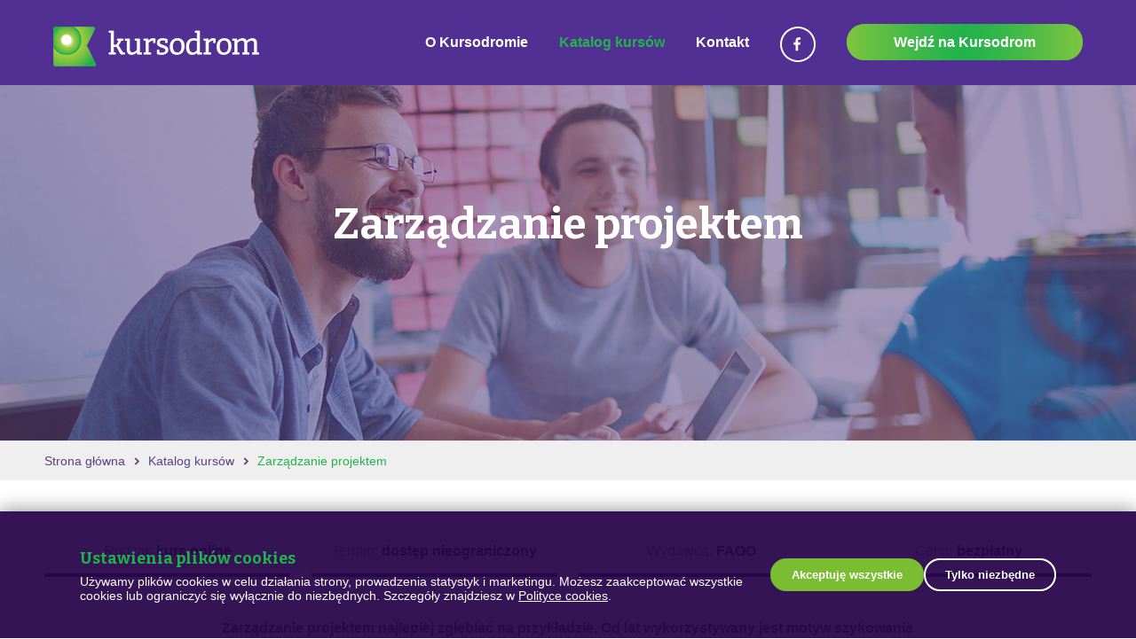

--- FILE ---
content_type: text/html; charset=utf-8
request_url: https://kursodrom.pl/pl/kursy/141/
body_size: 4710
content:




<!DOCTYPE html>
<html xmlns="http://www.w3.org/1999/xhtml" lang="pl">
<head>
    <meta name="viewport" content="width=device-width, initial-scale=1.0, user-scalable=no">
    <meta http-equiv="Content-Type" content="text/html; charset=utf-8" />
    <meta name="description" content="" />
    <meta name="keywords" content="" >
    <title>Katalog kursów</title>

    <link rel="stylesheet" type="text/css" href="/js/fancybox/jquery.fancybox.css" media="screen" />
    <link rel="stylesheet" type="text/css" href="/css/style.css?v=201709290919" media="all" />
    <link rel="stylesheet" type="text/css" href="/css/slick.css" media="all" />

    <script src="/js/jquery.js" type="text/javascript"></script>
    <script src="/js/fancybox/jquery.easing.js" type="text/javascript"></script>
    <script src="/js/fancybox/jquery.fancybox.js" type="text/javascript"></script>
    <script src="/js/jquery.cookie.js" type="text/javascript"></script>
    <script src="/js/jquery.validate.js" type="text/javascript"></script>
    <script src="/js/slick.min.js" type="text/javascript"></script>
    <script src="/js/common.js" type="text/javascript"></script>

    <link rel="shortcut icon" href="/img/favicon.ico" />
    <link rel="image_src" href="/img/logo.png" />
    <link href="https://fonts.googleapis.com/css?family=Bitter:400,700&amp;subset=latin-ext" rel="stylesheet">
</head>

<body class="event-page">

        
    <?php /* Wstawka facebook like / PubFacebookLike */ ?>
<script>
(function() {
    // odczyt ciasteczka zgody
    function getCookie(name) {
        var m = document.cookie.match(new RegExp('(^| )' + name + '=([^;]+)'));
        return m ? m[2] : null;
    }

    var consent = getCookie('cookie-consent');

    // jeśli NIE ma zgody na wszystkie cookies – NIE ładujemy Pixela
    if (consent !== 'all') {
        // definiujemy "pustą" fbq, żeby ewentualne wywołania nic nie psuły
        window.fbq = function(){};
        return;
    }

    // użytkownik zaakceptował wszystkie cookies – ładujemy Meta Pixel
    !function(f,b,e,v,n,t,s)
    {if(f.fbq)return;n=f.fbq=function(){n.callMethod?
    n.callMethod.apply(n,arguments):n.queue.push(arguments)};
    if(!f._fbq)f._fbq=n;n.push=n;n.loaded=!0;n.version='2.0';
    n.queue=[];t=b.createElement(e);t.async=!0;
    t.src=v;s=b.getElementsByTagName(e)[0];
    s.parentNode.insertBefore(t,s)}(window, document,'script',
    'https://connect.facebook.net/en_US/fbevents.js');

    fbq('init', '1876822542598840');
    fbq('track', 'PageView');
})();
</script>

<?php
// noscript tylko gdy jest zgoda (żeby nie trackować bez zgody, gdy JS wyłączony)
if (isset($_COOKIE['cookie-consent']) && $_COOKIE['cookie-consent'] === 'all'): ?>
<noscript>
  <img height="1" width="1" style="display:none"
       src="https://www.facebook.com/tr?id=1876822542598840&ev=PageView&noscript=1" />
</noscript>
<?php endif; ?>
    <div id="container">
        <div id="header" class="wrapper">
            <a href="/pl/" class="logo">
                <img src="/img/logo.png" alt="Kursodrom" />
            </a>
            <a href="#" class="mobile-menu menu"></a>
<ul class="menu">
				
           
																																																														<li class="lvl1 lvl1-0 cc-0 o-kursodromie parent">
					<a class="lvl1 " href="/pl/o-kursodromie/" >O Kursodromie</a>
																<ul class="lvl2 menu-shared-style o-kursodromie">
														    							    <li class="lvl2 lvl2-first">
							        <a href="/pl/o-kursodromie/informacje-ogolne/" class="lvl2 lvl2-first" >
							            Informacje ogólne							        </a>
							    </li>
														    							    <li class="lvl2">
							        <a href="/pl/o-kursodromie/regulamin/" class="lvl2" >
							            Regulamin							        </a>
							    </li>
														    							    <li class="lvl2">
							        <a href="/pl/o-kursodromie/jak-korzystac/" class="lvl2" >
							            Jak korzystać z Kursodrom.pl?							        </a>
							    </li>
														    							    <li class="lvl2 lvl2-last">
							        <a href="http://platforma.kursodrom.pl" class="lvl2 lvl2-last" target="_blank">
							            Wejdź na platformę Kursodrom							        </a>
							    </li>
													</ul>
                


				</li>
																											<li class="lvl1 lvl1-1 cc-1 kursy current">
					<a class="lvl1 " href="/pl/kursy/" >Katalog kursów</a>
										


				</li>
																											<li class="lvl1 lvl1-2 cc-2 kontakt">
					<a class="lvl1 " href="/pl/kontakt/" >Kontakt</a>
										


				</li>
																											<li class="lvl1 lvl1-3 cc-3 facebook">
					<a class="lvl1  _blank" href="https://www.facebook.com/" target="_blank">Facebook</a>
										


				</li>
																											<li class="lvl1 lvl1-4 cc-0 wejdz-na-kursodrom">
					<a class="lvl1  _blank" href="http://platforma.kursodrom.pl" target="_blank">Wejdź na Kursodrom</a>
										


				</li>
									</ul>

        </div>

                    
		<div id="top" >
		<div class="wrapper">
			<h1>Zarządzanie projektem</h1>
		</div>
	</div>
	<div class="breadcrumbs">
	<div class="wrapper">
				<a href="/pl/">Strona główna</a>
		
					<a href="/pl/kursy/">Katalog kursów</a>
							<strong>Zarządzanie projektem</strong>
			</div>
</div>

        
        <div id="content">
            <div class="wrapper">
                	<div class="wide-col">
		<div class="event-meta">
	<ul>
				<li>Rodzaj: <strong>kurs online</strong></li>
		<li>Termin: <strong>dostęp nieograniczony</strong></li>
						<li>Wydawca: <strong>FAOO</strong></li>
		<li>Cena: <strong>bezpłatny</strong></li>
	</ul>
</div><!-- .event-meta -->

		<div class="wrapper">

			<p>
	<b id="yui_3_15_0_2_1561927734371_874">Zarządzanie projektem najlepiej zgłębiać na przykładzie. Od lat wykorzystywany jest motyw szykowania jajecznicy czy, bardziej skomplikowany, pieczenia ciasta. Teraz zapraszamy do projektu pn. "Nowe mieszkanie".</b></p>
<p>
	&nbsp;</p>

						<div class="event-links">
				<a href="https://platforma.kursodrom.pl/moodle/course/view.php?id=318" class="button sign-up-for-event _blank">Zapisz się na kurs</a>
			</div>
			<!-- .links -->

			<p>
	&nbsp;</p>
<p>
	<b>Co w kursie?</b></p>
<p id="yui_3_15_0_2_1561927734371_908">
	1. Wprowadzenie, a w nim m.in. narzędzia planowania i analiza interesariuszy.<br />
	2. Planowanie.<br />
	3. Realizacja.<br />
	4. Zakończenie projektu.<br />
	5. Kilka słów o WBS.</p>

		</div>
		<div class="wide-col events">
	<h2 class="header">Mogą Cię zainteresować</h2>
	<div class="events-wrapper">
			<a href="/pl/kursy/364/" class="event  "  data-name="Test 50 pytań - narzędzie do oceny zarządzania organizacją pozarządową">

			<div class="image">
									<img src="/thumbs/380x/uploads/events/2cb3c071d865992834d17b74d6474e60.jpg"/>
							</div>
			<div class="info">
				<div class="text">
					<h3>Test 50 pytań - narzędzie do oceny zarządzania organizacją pozarządową</h3>
					<p>
												<span class="more">Zobacz</span>
						<span class="categories">narzędzie online&nbsp;</span>
					</p>
				</div>
			</div>
								</a>
			<a href="/pl/kursy/384/" class="event  "  data-name="Zarządzanie pokoleniami">

			<div class="image">
									<img src="/thumbs/380x/uploads/events/fcf5cf4a94802bc1b599a6688b334e1e.jpg"/>
							</div>
			<div class="info">
				<div class="text">
					<h3>Zarządzanie pokoleniami</h3>
					<p>
												<span class="more">Zobacz</span>
						<span class="categories">kurs online&nbsp;</span>
					</p>
				</div>
			</div>
										<img src="/img/new.png" class="mark-new"/>
					</a>
			<a href="/pl/kursy/389/" class="event  "  data-name="Zarządzanie marką organizacji pozarządowej">

			<div class="image">
									<img src="/thumbs/380x/uploads/events/8ac1d66154dc8f2728bf835a64bbe0c6.jpg"/>
							</div>
			<div class="info">
				<div class="text">
					<h3>Zarządzanie marką organizacji pozarządowej</h3>
					<p>
												<span class="more">Zobacz</span>
						<span class="categories">kurs online&nbsp;</span>
					</p>
				</div>
			</div>
										<img src="/img/new.png" class="mark-new"/>
					</a>
		</div>
</div>	</div>




            </div>
        </div>

        <div id="footer">
            <div class="wrapper">
                <a href="http://faoo.pl" class="faoo">&copy; 2026 Fundacja Akademia Organizacji Obywatelskich</a>
                <span class="skygroup">Created by <a href="http://skygroup.pl">Skygroup.pl</a></span>

                                <div class="footer-menu">
					<ul class="ftmenu">
								<li class="lvl1 lvl1-0">
				<a href="/pl/regulamin/" class="lvl1 lvl1-0">
					<span><span>Regulamin</span></span>
				</a>
			</li>
								<li class="lvl1 lvl1-1">
				<a href="/pl/polityka-cookies/" class="lvl1 lvl1-1">
					<span><span>Polityka cookies</span></span>
				</a>
			</li>
								<li class="lvl1 lvl1-9">
				<a href="#ustawienia-cookies" class="lvl1 lvl1-9">
					<span><span>Ustawienia cookies</span></span>
				</a>
			</li>
				</ul>
	</div>
                <div id="pafw">
                    <p>Kursodrom powstał dzięki wsparciu <a href="http://www.pafw.pl/">Polsko-Amerykańskiej Fundacji Wolności</a></p>
                </div>
            </div>
        </div>
    </div>

    <!-- Baner cookies -->
    <div id="cookie-banner" class="cookie-banner hidden" role="dialog" aria-labelledby="cookie-banner-title" aria-modal="true">
      <div class="cookie-box">
        <div class="cookie-text">
          <h2 id="cookie-banner-title">Ustawienia plików cookies</h2>
          <p>
            Używamy plików cookies w celu działania strony, prowadzenia statystyk i marketingu.
            Możesz zaakceptować wszystkie cookies lub ograniczyć się wyłącznie do niezbędnych.
            Szczegóły znajdziesz w
            <a href="/polityka-cookies/">Polityce cookies</a>.
          </p>
        </div>
        <div class="cookie-buttons">
          <button id="cookie-accept" class="cookie-btn cookie-btn-accept">Akceptuję wszystkie</button>
          <button id="cookie-reject" class="cookie-btn cookie-btn-reject">Tylko niezbędne</button>
        </div>
      </div>
    </div>

    <script>
    function setCookie(name, value, days) {
      var d = new Date();
      d.setTime(d.getTime() + (days*24*60*60*1000));
      var expires = "expires="+ d.toUTCString();
      document.cookie = name + "=" + value + ";" + expires + ";path=/";
    }

    function getCookie(name) {
      var match = document.cookie.match(new RegExp('(^| )' + name + '=([^;]+)'));
      return match ? match[2] : null;
    }

    // usuń ciasteczko dla różnych wariantów domeny
    function eraseCookie(name) {
      var baseDomain = window.location.hostname.replace(/^www\./, '');

      document.cookie = name + "=; Max-Age=0; path=/;";
      document.cookie = name + "=; Max-Age=0; path=/; domain=." + baseDomain + ";";
      document.cookie = name + "=; Max-Age=0; path=/; domain=" + window.location.hostname + ";";
    }

    // usuń typowe ciastka analityczne / marketingowe (GA + FB)
    function clearTrackingCookies() {
      // znane nazwy GA/FB – na twardo
      var explicitNames = [
        '_ga',
        '_gid',
        '_ga_DSDZXBMYPR',   // GA4 z ID pomiaru
        '_fbp',
        '_fbc'
      ];

      explicitNames.forEach(function (n) {
        eraseCookie(n);
      });

      // dodatkowo przeleć wszystkie ciasteczka i usuń wszystko co zaczyna się od _ga / _gid / _fb
      var all = document.cookie.split(';');
      for (var i = 0; i < all.length; i++) {
        var c = all[i].trim();
        var eqPos = c.indexOf('=');
        var name = eqPos > -1 ? c.substring(0, eqPos) : c;

        if (
          name.indexOf('_ga') === 0 ||
          name.indexOf('_gid') === 0 ||
          name.indexOf('_fb') === 0
        ) {
          eraseCookie(name);
        }
      }
    }

    // ładowanie GA dopiero po zgodzie
    function loadGA() {
      var gscript = document.createElement('script');
      gscript.async = true;
      gscript.src = "https://www.googletagmanager.com/gtag/js?id=G-DSDZXBMYPR";
      document.head.appendChild(gscript);

      gscript.onload = function() {
        window.dataLayer = window.dataLayer || [];
        function gtag(){ dataLayer.push(arguments); }
        window.gtag = gtag;
        gtag('js', new Date());
        gtag('config', 'G-DSDZXBMYPR');
      };
    }

    (function() {
      var banner    = document.getElementById('cookie-banner');
      var btnAccept = document.getElementById('cookie-accept');
      var btnReject = document.getElementById('cookie-reject');

      if (!banner) return;

      var consent = getCookie('cookie-consent');

      // 1) pokazujemy baner tylko gdy brak decyzji
      if (!consent) {
        banner.classList.remove('hidden');
      }

      // 2) Ładowanie GA zgodnie z aktualnym consentem
      if (consent === 'all') {
        loadGA();
      } else {
        window.dataLayer = window.dataLayer || [];
        window.gtag = function(){};
      }

      // 3) Obsługa przycisków
      if (btnAccept) {
        btnAccept.addEventListener('click', function() {
          setCookie('cookie-consent', 'all', 365);
          // user się zgadza – nie czyścimy trackingowych, tylko reload
          location.reload();
        });
      }

      if (btnReject) {
        btnReject.addEventListener('click', function() {
          setCookie('cookie-consent', 'necessary', 365);
          clearTrackingCookies();
          location.reload();
        });
      }

      // 4) Wejście z linku #ustawienia-cookies (np. z menu w CMS)
      function openFromHash() {
        if (window.location.hash === '#ustawienia-cookies') {
          banner.classList.remove('hidden');
          banner.scrollIntoView({ behavior: 'smooth', block: 'center' });
        }
      }

      openFromHash();
      window.addEventListener('hashchange', openFromHash);
    })();
    </script>

</body>
</html>

--- FILE ---
content_type: text/css
request_url: https://kursodrom.pl/css/style.css?v=201709290919
body_size: 6489
content:
body {background: #fff;font-family: Arial, Helvetica, sans-serif;margin: 0;padding: 0;color: #5d5c5c;}
body.home {}
#container {margin: 0 auto;}
.none {display: none}
img a {border: 0 solid}
* {box-sizing: border-box;}
.mobile {display: none}

.button {cursor: pointer;background: #604884 url(../img/button.bg.gif) no-repeat right;color: #FFF;border: 0 solid; font-size: 16px;font-weight: bold;height: 40px;line-height: 40px;padding: 0 80px 0 40px;display: block;}

.wrapper {max-width: 1180px;margin: 0 auto;}

ul, dl {padding: 0;	margin: 0; list-style: none}
h1, h2, h3, h4, h5, h6 {font-family: Bitter, Arial, Helvetica, sans-serif; margin: 0;padding: 0;font-weight: bold;color: #a5a5a5;}
h2 {color: #22b24c;font-weight: normal;margin-bottom: 20px;font-size: 2rem;font-weight: bold;}
h3 {color: #7ac142; font-size: 18px; font-weight: normal; margin-bottom: 20px}

#content ul {margin-bottom: 20px}
#content ul li {color: #5d5c5c;background: url(../img/bullet.gif) no-repeat 2px 7px;margin-bottom: 9px;padding-left: 20px;line-height: 20px;/* list-style-type: circle; */}
#content .right-col .boxes ul li {background: none}
#content ol {margin-bottom: 20px; list-style-type: decimal}
#content ol li {color: #5d5c5c; margin-bottom: 9px; padding-left: 20px; line-height: 20px}

p {padding: 0;margin: 0;margin-bottom: 19px;color: #6c6b6b;clear: both;line-height: normal;}
a img {border: none; width:100%; height: auto;}
img.border {border-bottom: 4px solid #22b24c}
input.text,
textarea {background-color: #FFF;resize: none;padding: 12px 16px;outline: none;color: #5d5c5c;border: 2px solid #22b24c;width: 100%;float: left;clear: both;font-size: 1rem;-webkit-border-radius: 30px;-moz-border-radius: 30px;border-radius: 30px;font-family: 'Bitter';}
a {text-decoration: none; color: #23b24c}

#header {position: relative;margin: 0 auto;padding: 0 10px;}
#header .fb-like {position: absolute; right: 0; top: 26px; z-index: 100;width: 400px;}

#top {height: 247px;position: relative;border-bottom: 1px solid #e3e3e3;background: #522f92;padding-top: 115px;}
#top h1 {color: #FFF;font-weight: bold;font-size: 3.75rem;text-align: center;}

body.event-page #top {height: 498px;background: #522f92 url(../img/event.top.jpg) no-repeat center bottom;}
body.event-page #top h1 {font-size: 3rem;margin-top: 109px;}

a.logo {position: absolute;top: 30px;z-index: 100;left: 10px;max-width: 60%;}
a.logo img {
    width: 100%;
    display: block;
}
ul.menu {position: absolute;right: 0;top: 33px;z-index: 100;}
ul.menu li.lvl1 {float: left;margin-left: 15px; position: relative;padding: 6px 10px;}
ul.menu li.lvl1 a {color: #FFF;font-size: 1rem;font-weight: bold;padding: 0 0 30px 0;}
ul.menu li.facebook a {color: transparent; font-size: 0; display: block; width: 40px; height: 40px; background: url(../img/fb-ico.png) no-repeat; margin-top: -9px}
ul.menu li.lvl1 a:hover,
ul.menu li.current a {color: #23b24c;}

ul.menu li.wejdz-na-kursodrom {}
ul.menu li.wejdz-na-kursodrom a {color: #FFF;background: #23b24c url(../img/menu.bullet.png) repeat-y center;padding: 10px 51px;-webkit-border-radius: 20px;-moz-border-radius: 20px;border-radius: 20px;transition: 0.5s all; border: 2px solid transparent}
ul.menu li.wejdz-na-kursodrom a:hover {color: #FFF; background: #523091; border: 2px solid #FFF}


div.breadcrumbs {line-height: 18px;background: #efefef;padding: 13px 0;}
div.breadcrumbs a {background: url(../img/breadcrumbs.bullet.png) 100% 4px no-repeat;padding-right: 16px;margin-right: 6px;text-decoration: none;color: #5a4280;font-size: 0.875rem;}
div.breadcrumbs a:hover {text-decoration: underline}
div.breadcrumbs strong {color: #22b24c;font-weight: normal;font-size: 0.875rem;}

.slides {position: relative;width: 100%;background: #522f92;}
.slides #slides {max-width: 1380px;margin: 0 auto;max-height: 669px;overflow: hidden;}
.slides .slide {color: #FFF;text-align: center;position: relative;max-width: 1380px;margin: 0 auto;}
.slides .slide img {max-width: 100%}
.slides .slide h2 {position: absolute;top: 23%;text-align: center;width: 100%;font-size: 3.75rem;color: #FFF}
.slides .slide h3 {position: absolute;top: 36%;text-align: center;width: 100%;font-size: 3.75rem;color: #FFF;}
.slides .slick-dots {
    position: absolute;
    z-index: 100;
    bottom: 0;
    left: 50%;
    top: 47.5%;
    margin-left: -4px;
}
.slides .slick-dots li {
    margin-bottom: 2px;
}
.slides .slick-dots li.slick-active {}
.slides .slick-dots li button {
    color: transparent;
    width: 10px;
    height: 10px;
    padding: 0;
    border: 0 solid;
    background: #FFF;
    border-radius: 50%;
    -moz-border-radius: 50%;
    -webkit-border-radius: 50%;
    border: 2px solid transparent;
    outline: none;
    cursor: pointer;
}
.slides .slick-dots li.slick-active button {
    background: none;
    border-color: #FFF;
}

#content {clear: both;float: left;width: 100%;margin-bottom: 24px;padding-bottom: 148px;padding-top: 70px;padding-left: 10px;padding-right: 10px;}
body.home #content {background: url(../img/body.home.bg.png) no-repeat top center;padding-top: 0;}



.event-categories-wrapper .event-category__image, .event-categories-wrapper .event-category__image img:hover {opacity: 0.8;}
.boxes {}
.boxes .box {margin-bottom: 50px;
    -webkit-box-shadow: 0px 10px 12px -3px rgba(226,226,226,1);-moz-box-shadow: 0px 10px 12px -3px rgba(226,226,226,1);
    box-shadow: 0px 10px 12px -3px rgba(226,226,226,1);float: left;
    width: 100%;-webkit-border-radius: 10px;-moz-border-radius: 10px;border-radius: 10px; margin:10px 0; min-height: 230px}

.boxes .box-text {position: relative;}
.boxes .box-1 {}
.boxes .box-2 {}
.boxes .box-3 {}
.home .boxes .box .box-wrapper {padding: 30px 42px 9px 42px;text-align: left;}
.boxes .box .box-wrapper {/* padding: 20px 0; */float: left;width: 100%;text-align: center;}
.boxes .box h2,
.boxes .box h2 a {color: #23a537;font-size: 1.875rem;font-weight: bold;margin-bottom: 12px;}
.boxes .box h2 {background: #522f92;padding: 20px;color: #FFF;font-size: 1.2rem;-webkit-border-top-left-radius: 10px;-webkit-border-top-right-radius: 10px;-moz-border-radius-topleft: 10px;-moz-border-radius-topright: 10px;border-top-left-radius: 10px;border-top-right-radius: 10px;margin-bottom: 40px;}
body.home .boxes .box h2 {background: #FFF;padding: 0;color: #23a537;font-size: 1.875rem;margin-bottom: 12px;}
.boxes .box h2 span {display: block; font-weight: bold; font-size: 30px}
.boxes .box p {color: #494452;}
.boxes .box p a {color: inherit;}
.boxes .box a.more {color: #23a537;text-align: center;border: 2px solid #98ca3c;padding: 9px 29px;-webkit-border-radius: 20px;-moz-border-radius: 20px;border-radius: 20px;/* float: left; */margin-bottom: 20px;display: inline-block;}
.boxes .box a.more:hover {color: #FFF; background: #522f92; border: 2px solid #FFF; transition: 0.5s all;}
.boxes .lecturers {background: #7ac142}
.boxes .lecturers .lecturers-wrapper {padding: 36px 20px 10px 20px;}
.boxes .lecturers .lecturers-wrapper h2 {color: #FFF}
.boxes .lecturers h2 {color: #FFF}
.boxes .lecturers h3 {color: #FFF;margin-top: 18px;margin-bottom: 18px;}
.boxes .lecturers h3 a {color: #FFF}
.boxes .lecturers .lecturer {margin-bottom: 40px;}
.boxes .lecturers .lecturer p {font-size: 14px}


ul.menu li.lvl1 ul.lvl2 {position: absolute;z-index: 10;visibility: hidden;top: 34px;}
#content div.box.submenu {/* margin-bottom: 36px; */}
#content div.box.submenu div.submenu-wrapper {}
#content div.box.submenu div.submenu-wrapper ul,
ul.menu li.lvl1 ul.lvl2 {margin-bottom: 0;text-align: center;background: #22b24c;border-radius: 10px;overflow: hidden;}
#content div.box.submenu div.submenu-wrapper ul li.lvl1,
ul.menu li.lvl1 ul.lvl2 li.lvl2 {background: none;padding-left: 0;line-height: normal;margin-bottom: 0;border-bottom: 1px solid #FFF;}
ul.menu li.lvl1 ul.lvl2 li.lvl2.last-child {border-bottom: 0 solid}
#content div.box.submenu div.submenu-wrapper ul li.lvl1 a,
ul.menu li.lvl1 ul.lvl2 li.lvl2 a.lvl2 {display: block;padding: 13px 0 13px;font-weight: bold;font-size: 1.125rem;color: #FFF;}
ul.menu li.lvl1 ul.lvl2 li.lvl2 a.lvl2 {white-space: nowrap; font-size: 1rem; padding-left: 20px; padding-right: 20px}
#content div.box.submenu div.submenu-wrapper ul li a.current,
#content div.box.submenu div.submenu-wrapper ul li a:hover,
ul.menu li.lvl1 ul.lvl2 li.lvl2 a:hover {background: #82c53f;}
#content div.box.submenu div.submenu-wrapper ul li.last-child {border-bottom: 0 solid}

.home .boxes {margin-top: -64px;clear: both;}
.home .boxes .box {max-width: 380px;width: 32.20338983050847%;min-height: 252px;float: left;position: relative;margin-bottom: 0;background: #FFF;/* width: 100%; */-webkit-border-radius: 10px;-moz-border-radius: 10px;border-radius: 10px;margin-right: 1.694915254237288%;-webkit-box-shadow: 0px 10px 12px -3px rgba(226,226,226,1);-moz-box-shadow: 0px 10px 12px -3px rgba(226,226,226,1);box-shadow: 0px 10px 12px -3px rgba(226,226,226,1);}
.home .boxes .box-1 {}
.home .boxes .box-2 {}
.home .boxes .box-3 {margin-right: 0}
.home .boxes .box a.more {transition: 0.5s all;float: left;}
.home .boxes .box a.more:hover {color: #FFF;background: #5a4180;border-color: #5a4180;}
.home .boxes .box-PubRecommendedEvents {position: relative;}
.home .boxes ul li a {color: #494452;}
.home .boxes .box-PubRecommendedEvents a:hover {}

.home #content .boxes .box-PubRecommendedEvents ul li {background-position: 2px 7px; margin: 0;}

.boxes .box-video a img {-webkit-border-radius: 10px;-moz-border-radius: 10px;border-radius: 10px;height: 100%;width: 100%;display: block;}
.home .boxes .box-video {
    overflow: hidden;
    text-align: center;
}

div.newsletter-box {background: #7ac142;clear: both;float: left;width: 100%;border-radius: 20px;-moz-border-radius: 20px;-webkit-border-radius: 20px;}

div.newsletter-box form.newsletter {padding: 0;text-align: center;}

div.newsletter-box h2 {color: #FFF;font-size: 2rem;margin: 10px;}
div.newsletter-box input.text {background: #55a625;border-color: #FFF;width: 240px;margin-top: 3px;margin-bottom: 20px;color: #FFF;float: none;}

div.newsletter-box ::-webkit-input-placeholder {color: #FFF}
div.newsletter-box :-moz-placeholder {color: #FFF}
div.newsletter-box ::-moz-placeholder {color: #FFF}
div.newsletter-box :-ms-input-placeholder {color: #FFF}
div.newsletter-box button.more {padding-left: 38px;}

.left-col {max-width: 680px; float: left; width: 57.6271186440678%}
.right-col {max-width: 380px;float: right; width: 32.20338983050847%}
.wide-col {}
.wide-col .wrapper{max-width: 780px;clear: both;}

/*Kontakt i formularz kontaktowy*/
.contact .contact-info {padding: 27px 20px 13px; border-top: 4px solid #e3e3e3; border-bottom: 4px solid #e3e3e3;margin-bottom: 38px;}

form.contact-form {
    margin-top: 14px;
    float: left;
    width: 100%;
}
form ul.errors {margin-bottom: 20px}
form ul.errors li {color: #ff9900; font-size: 14px; font-weight: bold}
form { float: left; margin-bottom: 33px}
form .f {clear: both; margin-top: 3px; float: left; width: 100%;margin-bottom: 17px}
form .btn {margin-top: 0;float: left;clear: none;width: auto;}
form .btn button {cursor: pointer;background: url(../img/menu.bullet.png) repeat-y center;color: #FFF;border: 0 solid;font-size: 16px;font-weight: bold;padding: 13px 60px;outline: none;font-family: 'Bitter';background-size: 100% auto;border-radius: 30px;-moz-border-radius: 30px;-webkit-border-radius: 30px;}
form label { float: left; font-size: 14px; display: none;}
form input {}
form div.f input.error, form div.f textarea.error {border-color: #da222b; margin-bottom: 2px}
form div.f input.email {}
form div.errorContainer {line-height: 16px;  color: #da222b;clear: both;float: left}
form div.required-ffield {display: none}
form div.required-fields-text {float: right; color: #9c9d9e; font-size: 13px;margin-top: 6px;float: right;}
form div.f span.error {font-size: 13px; color: #da222b; margin: 8px 0 0; display: block; margin-left: 7px;float: left;}
form input.button {margin-left: 144px;  border: 0 solid; text-decoration: none; text-align: center; font-weight: bold;float: left; height: 32px; margin-top: -5px; padding: 0 24px; border-radius: 30px; -webkit-border-radius: 30px; -moz-border-radius: 30px; cursor: pointer}
form textarea {height: 225px;padding: 10px;width: 100%;}
form span.required {float: right; font-size: 12px; margin-top: 23px}

/*Wpisy, opinie*/
div.entry {border-bottom: 1px solid #e3e3e3;float: left;clear: both;padding-bottom: 6px;margin-bottom: 23px;}
div.entry h3 {color: #7ac142}
div.entry h3 a {color: #7ac142}
div.entry div.text {clear: both; float: left; margin-top: -6px}
div.entry div.text span.author {display: block; margin-bottom: 23px}
div.entry div.text span.author strong {color: #22b24c}
div.entry div.text p {  }
div.entry div.text a.more {  }

#content table {border-collapse: collapse;  border-spacing: 0px; font-size: 14px; margin-top: 11px; margin-bottom: 15px; width: 100%; clear: both}
#content table .lft {text-align: left}
#content table .rgt {text-align: right}
#content table .ctr {text-align: center}
#content table tbody tr td {border-bottom: 1px solid #cfd1d4}
#content .right-col table tbody tr td p {margin-bottom: 0}
#content table tbody tr.last-child td {border-bottom: 0 solid}
#content table th {padding: 10px 0px; background: #FFF; text-align: left; border-bottom: 4px solid #22b24c}
#content .right-col table thead tr th p {color: inherit; margin-bottom: 0}
#content table tr td { padding: 11px 16px 8px 0px; border-bottom: 1px solid #565a5f}
#content table tr.first-child td {padding-top: 11px}
#content table tr td.last-child {border-right: 0 solid}

/*Szkolenia*/
.find-wrapper {
    background: #efefef;
    text-align: center;
    padding: 39px 0;
    border-bottom: 40px;
    clear: both;
}
.find-wrapper input.find-event{}

.events-page #top {margin-bottom: 0;}
.events-page #top2 {margin-bottom: 30px;}
input.find-event {background: #FFF 521px -4px no-repeat;line-height: 52px;padding: 0;font-size: 1.5rem;font-family: 'Bitter';border: 4px solid #5a4180;border-radius: 30px;-moz-border-radius: 30px;-webkit-border-radius: 30px;width: 66%;text-align: center;outline: none;}
.events-page #top ::-webkit-input-placeholder {color: #FFF; font-size: 18px}
.events-page #top :-moz-placeholder {color: #FFF; font-size: 18px}
.events-page #top ::-moz-placeholder {color: #FFF; font-size: 18px}
.events-page #top :-ms-input-placeholder {color: #FFF; font-size: 18px}

/*Konkretne szkolenie*/
.event-page {}
.event-page .left-col {width: 590px; padding-left:  20px}
.event-page .right-col {width: 320px}
.event-page #content .event-meta {
    margin-bottom: 44px;
    float: left;
    width: 100%;
}
.event-page #content .event-meta ul {}
.event-page #content .event-meta ul li {margin-bottom: 5px;background-position: 2px 8px;background: none;float: left;color: #959595;display: block;width: 23.5%;margin-right: 2%;padding-bottom: 15px;border-bottom: 4px solid #5a4180;text-align: center;padding-left: 0;}
.event-page #content .event-meta ul li.last-child, .event-page #content .event-meta ul li:nth-child(4n+4) {margin-right: 0}
.event-page #content .event-meta ul li strong {color: #5a4180}
.event-page .event-links  {
    float: left;
    width: 100%;
    margin-bottom: 30px;
}
.event-page .event-links .sign-up-for-event {
    height: 60px;
    line-height: 60px;
    font-size: 24px;
    margin: 16px 0;
    background: url(../img/menu.bullet.png) repeat-y;
    background-size: 100% auto;
    text-align: center;
    border-radius: 30px;
    -moz-border-radius: 30px;
    -webkit-border-radius: 30px;
}



.events {}
.events .events-list {clear: both; margin-bottom: 30px}
.events h2 {font-size: 3rem;color: #5a4180;clear: both;text-align: center;color: #22b24c;font-weight: bold;margin-bottom: 37px;margin-top: 22px;clear: both;float: left;width: 100%;}
.events .event {width: 380px;height: 302px;float: left;margin: 0 20px 20px 0;background-repeat: no-repeat;position: relative;border-radius: 10px;-moz-border-radius: 10px;-webkit-border-radius: 10px;overflow: hidden;-webkit-box-shadow: 0px 0px 12px 5px rgba(226,226,226,1);-moz-box-shadow: 0px 0px 12px 5px rgba(226,226,226,1);box-shadow: 0px 0px 12px 5px rgba(226,226,226,1);}
.events .event .mark-new {position: absolute;top: 0;right: 0; max-width: 40%}
.events .event .categories {text-transform: uppercase;font-size: 0.8125rem;color: #23a537;bottom: 30px;position: absolute;right: 20px;}
.events .event .image {width: 380px; */height: 56%;overflow: hidden;}
.events .event .image img {width: 100%;-webkit-transition: all 0.2s;transition: all 0.2s;max-width: 100%;}

.events a.event:hover .image img {transform: scale(1.1); -webkit-transform: scale(1.1);}
.events .event .info {width: 100%;background: #FFF;position: absolute;bottom: 0;padding: 0;overflow: hidden;height: 46%;}
.events .event .info .text {position: absolute;top: 0;left: 0;padding: 18px 20px 20px;width: 100%;height: 100%;}
.events .event .info h3 {margin-bottom: 0;overflow: hidden;color: #5a4180;max-height: 60px;line-height: 21px;font-size: 1rem;font-weight: bold;width: 100%;}
.events .event .info h3 a {color: #acd35f}
.events .event .info p {color: #FFF; font-size: 12px; margin: 4px 0 20px 0; font-weight: 700;}
.events .event .info p span.more {color: #23a537;text-align: center;border: 2px solid #98ca3c;padding: 8px 41px;-webkit-border-radius: 20px;-moz-border-radius: 20px;border-radius: 20px;font-size: 1rem;position: absolute;bottom: 20px; transition: 0.5s all}
.events .event:hover .info p span.more {color: #FFF; background: #5a4180; border-color: #5a4180;}
.events .event .info p strong {color: #e0d2f6; font-weight: normal}
.events .event:not(.none):nth-child(3n+3) {margin-right: 0}
.events a.event:hover .info {background-color: #806d9d; background-color: #FFF;}
.events .event-green .info {background-color: #acd35f;background-color: #FFF;}
.events .event-green .info h3 {color: #604884;}
.events a.event-green:hover .info {background-color: #4cc06e;background-color: #FFF;}
.events .event-gray .info {background-color: #787878;background-color: #FFF;}
.events a.event-gray:hover .info {background-color: #959595;background-color: #FFF;}

/*.event-categories .event-category {width: 380px; float: left; margin:  0 20px 20px 0; border-radius: 10px;-moz-border-radius: 10px;-webkit-border-radius: 10px;overflow: hidden;-webkit-box-shadow: 0px 0px 12px 5px rgba(226,226,226,1);-moz-box-shadow: 0px 0px 12px 5px rgba(226,226,226,1);box-shadow: 0px 0px 12px 5px rgba(226,226,226,1); padding: 20px; height: auto}
.event-categories .event-category:nth-child(3n+3) {margin-right: 0}
.event-categories .event-category .text {}
.event-categories .event-category .text h3 {font-size: 1.3125rem; color: #5a4180; font-weight: bold; float: left; margin-bottom: 0; width: 87%}
.event-categories .event-category .text span.count {float: right; display: block;border-radius: 50%; -moz-border-radius: 50%; -webkit-border-radius: 50%; width: 100%; height: 40px; text-align: left; line-height: 40px}
*/

.event-categories-wrapper {
    display: inline-flex;
    flex-wrap: wrap;
    row-gap: 1rem;
    column-gap: 1rem;
}

.event-categories-wrapper .event-category,
.event-categories-wrapper .event-category p {
    color: white;
}

.event-categories-wrapper .event-category {
    width: calc(25% - 0.75rem);
    display: flex;
    flex-direction: column;
    border-radius: 0.75rem;
    overflow: hidden;
}

.event-categories-wrapper .event-category,
.event-categories-wrapper .event-category__image img {
    transition: all ease .25s;
}

.event-categories-wrapper .event-category__image img {
    filter: saturate(50%);
}

.event-categories-wrapper .event-category:hover .event-category__image img {
    filter: saturate(100%);
}

.event-categories-wrapper .event-category:hover {
    filter: drop-shadow(0 10px 8px rgb(0 0 0 / 0.04)) drop-shadow(0 4px 3px rgb(0 0 0 / 0.1));
}

.event-categories-wrapper .event-category__image,
.event-categories-wrapper .event-category__image img {
    height: 12rem;
}

.event-categories-wrapper .event-category__image img {
    width: 100%;
    object-fit: cover;
}

.spacer {margin-bottom: 2rem}

.event-categories-wrapper .event-category__title,
.event-categories-wrapper .event-category__counter {
    font-weight: 600;
    font-size: 1.2rem;
    padding-bottom: 1rem;
    line-height: 1.3;
}

.event-categories-wrapper .event-category__counter {
    margin-top: auto;
    font-size: 13px;
}

.event-categories-wrapper .event-category__content {
    padding: 1rem;
    row-gap: 0.75rem;
    display: flex;
    flex-direction: column;
/*    height: auto;*/
    flex: 1 0 auto;
}

.event-categories-wrapper .event-category--black-text,
.event-categories-wrapper .event-category--black-text p {
    color: black;
}


#footer {clear: both;width: 100%;padding: 27px 0 10px;background: #efefef;text-align: center;font-size: 0.8125rem;margin-top: 100px;border-bottom: 8px solid #5a4180;}
#footer .wrapper {max-width: 1000px}
#footer span {margin: 0;margin-left: 10px;padding: 0;line-height: normal;}
#footer span.skygroup {margin: 0 10px 0 20px}
#footer span.skygroup a {color: #23b24c}
/*#footer a.faoo {color: #23b24c}*/
#footer a {color: #494452;}
#footer .addthis_toolbox {float: right; margin: -8px 20px 0 30px; width: 246px}
#footer .addthis_toolbox .addthis_bubble_style {margin-left: 4px}
#footer .footer-menu {
    float: right;
}
#footer .footer-menu ul {}
#footer .footer-menu ul li {float: left; margin-left: 10px}

#pafw {margin-bottom: 14px;margin-top: 31px;}
#pafw p {clear: none;font-size: 0.8125rem;line-height: 0.9rem;}
#pafw p a {
    color: #23b24c;
}

#cookieInfoBar { border-top: 3px solid #23b24c;  border-bottom: 1px solid #23b24c; color: #000;  font-size: 11px; line-height: 12px; width: 100%;   padding: 10px 0;   position: fixed; bottom: 0;  left: 0; z-index: 9999;  background: #FEFEFE;}
#cookieInfoBar a { color: #23b24c; text-decoration: underline;}
#cookieInfoBar a:hover { color: #23b24c; }
#cookieInfoBar div.cookieInfoWrapper { width: 840px;  margin: 0 auto;  position: relative;}
#cookieInfoBar a.close { display: block; width: 20px; height: 19px; background: url(../img/close.png) 0 0 no-repeat; text-indent: -999em; position: absolute;  top: 2px;  right: 0;}
#cookieInfoBar a.close:hover { background-position: -30px 0; }

div.black-overlay {position: fixed; top: 0; left: 0; width: 100%; height: 100%; background: #000; opacity: 0.7;}
div.videobox {position: fixed; top: 0; left: 0; width: 100%; height: 100%;}
div.videobox .wrapper {max-width: 960px;margin: 120px auto 0 auto;position: relative;height: 582px;border: 48px solid #000;box-sizing: border-box;}
div.videobox .wrapper iframe {width: 100%;height: 100%;}
div.videobox .wrapper .close {position: absolute; top: -40px; right: -40px; width: 32px; height: 32px; background: url(../img/close-yt.png) no-repeat; background-size: 100% 100%;}


@media only screen and (max-width: 900px) {
	a.logo {
    top: 15px;
}
	.home .boxes .box .box-wrapper {padding: 20px;}
	.boxes .box h2, .boxes .box h2 a {font-size: 1.2rem}
	.slides .slide h2 {font-size: 5vw;top: 43%;}
	.slides .slide h3 {font-size: 4vw;top: 58%;}
	.slides .slick-dots {display: none !important;}
	ul.menu {display: none;}
	a.mobile-menu {display: block;width: 70px;height: 55px;background: url(../img/mobile.menu.png) center no-repeat;position: absolute;right: 10px;top: 0;z-index: 100;}
	a.mobile-menu:hover {background-color: #22b24c }
	ul.menu {margin-bottom: 0;text-align: center;background: #22b24c;border-radius: 10px;overflow: hidden;top: 48px;width: calc(100% - 20px);right: 10px;}
	ul.menu li.lvl1 {background: none;padding-left: 0;line-height: normal;margin-bottom: 0;border-bottom: 1px solid #FFF;display: block;width: 100%;padding: 0;margin-left: 0;}
	ul.menu li.lvl1 a.lvl1 {display: block;padding: 13px 0 13px;font-weight: bold;font-size: 1.125rem;color: #FFF;}
	ul.menu li.lvl1 a:hover {background: #82c53f !important;  border: 0 solid !important}
	ul.menu li.last-child {border-bottom: 0 solid}
	ul.menu li.lvl1 ul.lvl2 {display: none}
	ul.menu li.facebook a {background-image: none; border-radius: 0; background: none; width: auto; height: auto; margin: auto}
	ul.menu li.wejdz-na-kursodrom a {background-image: none; border-radius: 0}
	ul.menu li.wejdz-na-kursodrom a:hover {}
	ul.menu li.wejdz-na-kursodrom a.current {}
	#top {height: 165px;padding-top: 89px;}
	#top h1 {font-size: 1.5rem}
	#content {padding-top: 10px;}
	.wide-col.events {max-width: 380px;margin: 0 auto;}
	.events .event {max-width: 380px; width: 100%; margin-right: 0}
	.events h2 {font-size: 2rem}
	input.find-event {font-size: 1rem; width: calc(100% - 20px)}
	.event-page #content .event-meta ul li {width: 100%;margin-right: 0;margin-bottom: 13px;padding-bottom: 10px;}
	.event-page .event-links .sign-up-for-event {font-size: 1.3rem; padding: 0}
	body.event-page #top {
    height: auto;
    background-image: none;
    overflow: hidden;
    padding-bottom: 20px;
}
	body.event-page #top h1 {font-size: 1.3rem;margin-top: -11px;}

	div.breadcrumbs {padding-left: 10px; padding-right: 10px}
	.left-col {width: 100%}
	.right-col {width: 100%;max-width: none;}
	.boxes {margin: 0 auto}

	.boxes .box {width: 100%;max-width: none;}

    .event-categories-wrapper .event-category {
        width: calc(50% - 0.5rem)
    }
}

@media only screen and (min-width: 900px) {
#content > div > div > div.box.box-text.box-opinie-o-kursodromie.box-1 {width: 30% !important; margin: 0 10px;}
#content > div > div > div.box.box-text.box-jak-korzystac-z-kursodromu.box-2 {width: 30% !important; margin: 0 10px;}
#content > div > div > div.box.box-text.box-katalog-kursow.box-3 {width: 30% !important; margin: 0 10px;}
}

@media only screen and (max-width: 700px) {
    h2 {
    color: #22b24c;
    font-weight: normal;
    margin-bottom: 20px;
    font-size: 1.5rem;
    font-weight: bold;
    padding-top: 1rem;
}

div.newsletter-box h2 {
    font-size: 1.5rem;
}

	.home .boxes .box {
    clear: both;
    margin-bottom: 20px;
    margin-right: 0;
    width: 100%;
    max-width: none;
    min-height: 0}
	#content {padding-bottom: 20px}

    .event-categories-wrapper .event-category {
        width: 100%;
    }

}



/* =======================
   Cookie banner – Kursodrom
   ======================= */

.cookie-banner {
    position: fixed;
    left: 0;
    right: 0;
    bottom: 0;
    z-index: 9999;

    padding: 40px 12px;

    background: rgba(35, 0, 70, 0.92); /* ciemny fiolet pod brand */
    color: #ffffff;
    font-size: 14px;
    line-height: 1.5;
    box-shadow: 0 -4px 18px rgba(0, 0, 0, 0.35);
}

.cookie-banner.hidden {
    display: none;
}

.cookie-box {
    max-width: 1100px;
    margin: 0 auto;

    display: flex;
    flex-wrap: wrap;
    align-items: center;
    gap: 14px;
}

.cookie-text {
    flex: 1 1 260px;
}

.cookie-text h2 {
    margin: 0 0 4px;
    font-size: 18px;
    font-weight: 700;
}

.cookie-text p {
    margin: 0;
    color: white;
}

.cookie-text a {
    color: #ffffff;
    text-decoration: underline;
}

.cookie-text a:hover,
.cookie-text a:focus {
    text-decoration: none;
}

/* Przyciski */

.cookie-buttons {
    display: flex;
    flex-wrap: wrap;
    gap: 10px;
    justify-content: flex-end;
    align-items: center;
}

.cookie-btn {
    border-radius: 999px;
    padding: 9px 22px;

    font-family: inherit;
    font-size: 13px;
    font-weight: 700;
    text-transform: none;

    border: 2px solid #ffffff;
    background: transparent;
    color: #ffffff;

    cursor: pointer;
    transition:
        background-color 0.2s ease,
        color 0.2s ease,
        box-shadow 0.2s ease,
        transform 0.1s ease;
}

.cookie-btn:focus-visible {
    outline: 2px solid #ffffff;
    outline-offset: 2px;
}

/* Zielony jak przycisk "Wejdź na Kursodrom" */
.cookie-btn-accept {
    background-color: #7bbd32;
    border-color: #7bbd32;
    color: #ffffff;
}

.cookie-btn-accept:hover,
.cookie-btn-accept:focus {
    background-color: #66a328;
    border-color: #66a328;
    box-shadow: 0 0 0 3px rgba(123, 189, 50, 0.35);
    transform: translateY(-1px);
}

.cookie-btn-reject {
    background: transparent;
    color: #ffffff;
    border-color: #ffffff;
}

.cookie-btn-reject:hover,
.cookie-btn-reject:focus {
    background: #ffffff;
    color: #4e2b80; /* jaśniejszy fiolet */
    box-shadow: 0 0 0 3px rgba(255, 255, 255, 0.25);
}

/* Mobile / węższe ekrany */

@media (max-width: 768px) {
    .cookie-box {
        flex-direction: column;
        align-items: flex-start;
    }

    .cookie-buttons {
        width: 100%;
        justify-content: flex-start;
    }

    .cookie-btn {
        padding: 8px 18px;
    }
}

/* W razie czego, jeśli nie masz globalnej klasy .hidden */
.hidden {
    display: none;
}